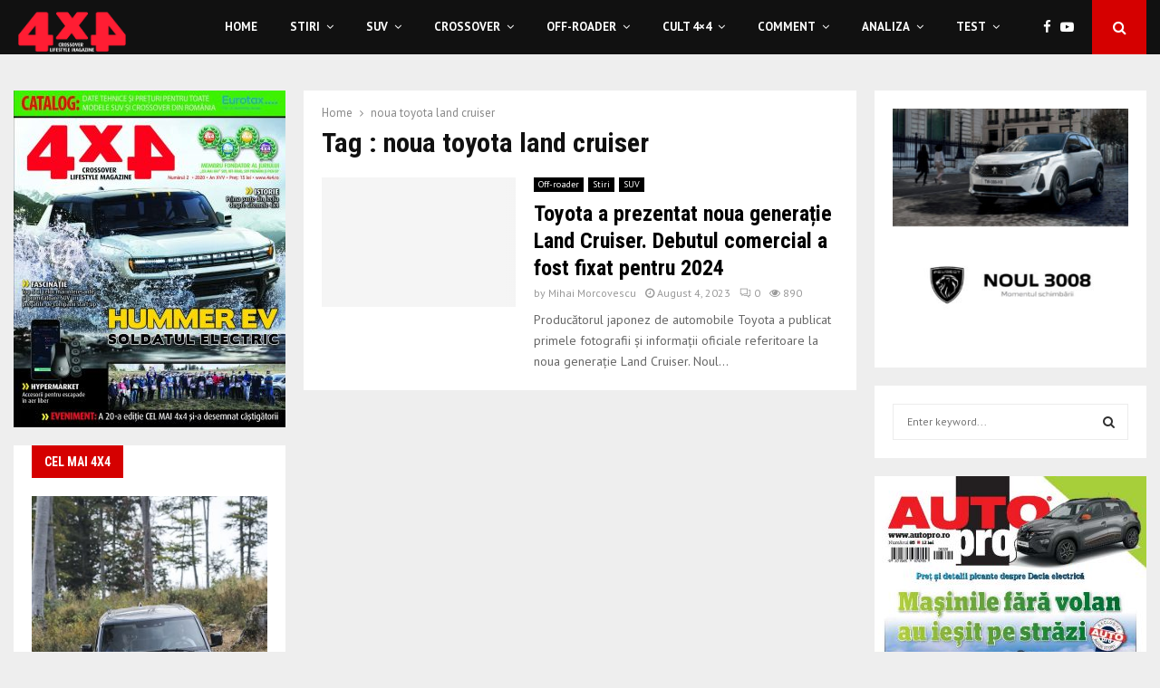

--- FILE ---
content_type: text/html; charset=utf-8
request_url: https://www.google.com/recaptcha/api2/aframe
body_size: 266
content:
<!DOCTYPE HTML><html><head><meta http-equiv="content-type" content="text/html; charset=UTF-8"></head><body><script nonce="9VjfnMLS_iW09etYRcnn1w">/** Anti-fraud and anti-abuse applications only. See google.com/recaptcha */ try{var clients={'sodar':'https://pagead2.googlesyndication.com/pagead/sodar?'};window.addEventListener("message",function(a){try{if(a.source===window.parent){var b=JSON.parse(a.data);var c=clients[b['id']];if(c){var d=document.createElement('img');d.src=c+b['params']+'&rc='+(localStorage.getItem("rc::a")?sessionStorage.getItem("rc::b"):"");window.document.body.appendChild(d);sessionStorage.setItem("rc::e",parseInt(sessionStorage.getItem("rc::e")||0)+1);localStorage.setItem("rc::h",'1768453949813');}}}catch(b){}});window.parent.postMessage("_grecaptcha_ready", "*");}catch(b){}</script></body></html>